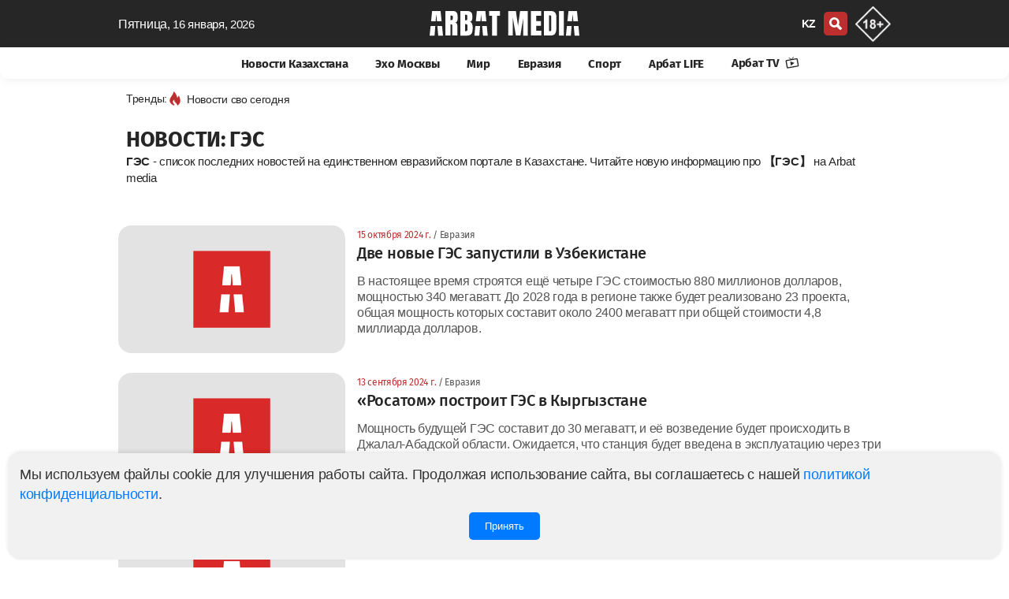

--- FILE ---
content_type: text/html; charset=UTF-8
request_url: https://arbatmedia.kz/tag/ges
body_size: 10967
content:
<!doctype html>
        <html lang="ru">
                <head>
            <meta charset="utf-8">
            <meta http-equiv="X-UA-Compatible" content="IE=edge">
            <meta name="theme-color" content="#262626">
            <meta name="viewport" content="width=device-width, initial-scale=1">
            <meta name="application-name" content="Arbat media">
            <meta name="mobile-web-app-capable" content="yes">
            <meta name="zen-verification" content="nCR0qWwwKyvuIypn2vrgE343v36kJSvXcVJDTPKkfbiMpgBHPhuxY2xYcCEntVSR" />
            <meta name="google-adsense-account" content="ca-pub-2600339410678608">
            <!-- CSRF Token -->
            <meta name="csrf-token" content="IqU9sx4I6XAvQjhukQcJOE7lMkdurp9muM8hj1OK">
            <title>            ГЭС – последние новости сегодня - Arbat media
    </title>
            <link rel="preload" href="/css/app.css?id=ac4953815db025869dfe"  as="style">
            <link href="/css/app.css?id=ac4953815db025869dfe" rel="stylesheet" type="text/css">
            <link rel="preload" href="/css/main.css?id=e0d1b38bda7a17835724"  as="style">
            <link href="/css/main.css?id=e0d1b38bda7a17835724" rel="stylesheet" type="text/css">
            <link href="/css/footer.css?id=798fdfe111918bd7055a" rel="stylesheet" type="text/css">
	        <link rel="yandex-tableau-widget" href="/yl.json">
            
            <link rel="preload" href="/fonts/fs/font.css?v=0.1" as="style" onload="this.rel='stylesheet'">
            <noscript>
                <link rel="stylesheet" href="/fonts/fs/font.css?=0.1">
            </noscript>

                                                        <link rel="canonical" href="https://arbatmedia.kz/tag/ges">
                                                    <meta name="msapplication-TileColor" content="#b91d47">
                            <meta name="robots" content="noindex, follow">
                                                                <meta name="description" content="                        ГЭС. Читайте последние новости на сайте Arbat media. В настоящее время строятся ещё четыре ГЭС стоимостью 880 миллионов долларов, мощностью 340 мегаватт. До 2028 года в регионе также будет реализовано 23 проекта, общая мощность которых составит около 2400 мегаватт при общей стоимости 4,8 миллиарда долларов.
            ">
                <meta property="twitter:description" content="                        ГЭС. Читайте последние новости на сайте Arbat media. В настоящее время строятся ещё четыре ГЭС стоимостью 880 миллионов долларов, мощностью 340 мегаватт. До 2028 года в регионе также будет реализовано 23 проекта, общая мощность которых составит около 2400 мегаватт при общей стоимости 4,8 миллиарда долларов.
            ">
                <meta name="twitter:title" content="            ГЭС – последние новости сегодня - Arbat media
    ">
                                                                                                                    <meta property="article:section" content="ГЭС">
                                <meta property="twitter:site" content="@arbat_media">
                <meta property="og:description" content="                        ГЭС. Читайте последние новости на сайте Arbat media. В настоящее время строятся ещё четыре ГЭС стоимостью 880 миллионов долларов, мощностью 340 мегаватт. До 2028 года в регионе также будет реализовано 23 проекта, общая мощность которых составит около 2400 мегаватт при общей стоимости 4,8 миллиарда долларов.
            ">
                        <meta property="og:title" content="            ГЭС – последние новости сегодня - Arbat media
    ">
            <meta property="og:type" content="article">
                            <link rel="preload" href="https://arbatmedia.kz/img/arbat-m.jpg" as="image">
                <meta property="og:image:secure_url" content="https://arbatmedia.kz/img/arbat-m.jpg">
                <meta property="og:image"  content="https://arbatmedia.kz/img/arbat-m.jpg">
                <meta name="twitter:image"  content="https://arbatmedia.kz/img/arbat-m.jpg">
                <meta property="vk:image"  content="https://arbatmedia.kz/img/arbat-m.jpg">
                <meta property="og:image:url"  content="https://arbatmedia.kz/img/arbat-m.jpg">
                        <meta property="og:logo" content="https://arbatmedia.kz/img/logo-arbat-media.png" />
                        <meta property="og:image:alt" content="            ГЭС – последние новости сегодня - Arbat media
    ">
            <meta name="twitter:card" content="summary_large_image">
                        
            <meta property="og:image:width" content="1280">
                                    
            <meta property="og:image:height" content="1280">
                        <meta property="og:type" content="article">
            <meta property="og:locale" content="ru">
            <meta property="og:url" content="https://arbatmedia.kz/tag/ges">
            <meta property="og:site_name" content="Arbat media">
            <meta name="telegram:channel" content="@arbatmediakz">
                                    <link rel="apple-touch-icon" sizes="57x57" href="https://arbatmedia.kz/img/fv/apple-touch-icon-57x57.png">
            <link rel="apple-touch-icon" sizes="72x72" href="https://arbatmedia.kz/img/fv/apple-touch-icon-72x72.png">
            <link rel="apple-touch-icon" sizes="76x76" href="https://arbatmedia.kz/img/fv/apple-touch-icon-76x76.png">
            <link rel="apple-touch-icon" sizes="114x114" href="https://arbatmedia.kz/img/fv/apple-touch-icon-114x114.png">
            <link rel="apple-touch-icon" sizes="120x120" href="https://arbatmedia.kz/img/fv/apple-touch-icon-120x120.png">
            <link rel="apple-touch-icon" sizes="144x144" href="https://arbatmedia.kz/img/fv/apple-touch-icon-144x144.png">
            <link rel="apple-touch-icon" sizes="152x152" href="https://arbatmedia.kz/img/fv/apple-touch-icon-152x152.png">
            <link rel="apple-touch-icon" sizes="180x180" href="https://arbatmedia.kz/img/fv/apple-touch-icon.png">
            <link rel="icon" type="image/png" sizes="32x32" href="https://arbatmedia.kz/img/fv/favicon-32x32.png">
            <link rel="icon" type="image/png" sizes="16x16" href="https://arbatmedia.kz/img/fv/favicon-16x16.png">
            <link rel="icon" type="image/png" sizes="96x96" href="https://arbatmedia.kz/img/fv/favicon-96x96.png">
            <link rel="icon" type="image/png" sizes="96x96" href="https://arbatmedia.kz/img/fv/favicon-192x192.png">
            <link rel="mask-icon" href="/img/fv/safari-pinned-tab.svg" color="#5bbad5">
            <link rel="dns-prefetch preconnect" href="https://telegram.org">
            <link rel="dns-prefetch preconnect" href="//t.me">
            <link href="//www.youtube.com" rel="dns-prefetch preconnect"/>
                                       <script type="application/ld+json">
            {
              "@context": "http://schema.org",
              "@type": "Organization",
              "name": "Arbat media",
              "url": "https://arbatmedia.kz/",
              "logo": "https://arbatmedia.kz/img/logo-512x512.png",
	      "image": "https://arbatmedia.kz/img/logo-512x512.png",
              "description": "Евразийский информационно-аналитический портал arbatmedia.kz",
              "address": {
                "@type": "PostalAddress",
                "streetAddress": "Seifullin Street, 498",
                "addressRegion": "Almaty",
                "addressLocality": "Almaty",
                "postalCode": "050012",
                "addressCountry": "KZ"
              },
              "telephone": "+7-706-400-0450",
              "email": "info@arbat.media",
              "sameAs": [
                "https://www.instagram.com/arbat.media/",
                "https://tiktok.com/@arbat.media/",
                "https://t.me/arbatmediakz",
                "https://www.facebook.com/arbatmedia01"
              ]
            }
        </script>
                <script type="application/ld+json">
            {
              "@context": "http://schema.org",
              "@type": "WebSite",
              "url": "https://arbatmedia.kz/",
              "potentialAction": {
                "@type": "SearchAction",
                "target": "https://arbatmedia.kz/search?search={search_term_string}",
                "query-input": "required name=search_term_string"
              }
            }
        </script>
        </head>
        <body>
        <div class="wrapper">
            <div class="ge" id="app">
                <head-m local="ru" :translations="{&quot;lang&quot;:&quot;&quot;,&quot;latest_news&quot;:&quot;\u0421\u0432\u0435\u0436\u0438\u0435 \u043d\u043e\u0432\u043e\u0441\u0442\u0438 \u043f\u043e \u0442\u0435\u043c\u0435:&quot;,&quot;share&quot;:&quot;\u041f\u043e\u0434\u0435\u043b\u0438\u0442\u044c\u0441\u044f&quot;,&quot;read&quot;:&quot;\u0427\u0438\u0442\u0430\u0442\u044c Arbat media \u0432&quot;,&quot;soc&quot;:&quot;\u041f\u043e\u0434\u043f\u0438\u0441\u044b\u0432\u0430\u0439\u0442\u0435\u0441\u044c \u043d\u0430 \u043d\u0430\u0441 \u0432 \u0441\u043e\u0446\u0438\u0430\u043b\u044c\u043d\u044b\u0445 \u0441\u0435\u0442\u044f\u0445&quot;,&quot;partner_news&quot;:&quot;\u041d\u043e\u0432\u043e\u0441\u0442\u0438 \u043f\u0430\u0440\u0442\u043d\u0435\u0440\u043e\u0432&quot;,&quot;other_related_articles&quot;:&quot;\u0414\u0440\u0443\u0433\u0438\u0435 \u0441\u0442\u0430\u0442\u044c\u0438 \u043f\u043e \u0442\u0435\u043c\u0435&quot;,&quot;yesterday&quot;:&quot;\u0412\u0447\u0435\u0440\u0430&quot;,&quot;today&quot;:&quot;\u0421\u0435\u0433\u043e\u0434\u043d\u044f&quot;,&quot;evraziya&quot;:&quot;\u0415\u0432\u0440\u0430\u0437\u0438\u044f&quot;,&quot;arbat-life&quot;:&quot;\u0410\u0440\u0431\u0430\u0442 LIFE&quot;,&quot;article&quot;:&quot;\u0421\u0442\u0430\u0442\u044c\u0438&quot;,&quot;mir&quot;:&quot;\u041c\u0438\u0440&quot;,&quot;vaznoe-v-kazaxstane&quot;:&quot;\u041d\u043e\u0432\u043e\u0441\u0442\u0438 \u041a\u0430\u0437\u0430\u0445\u0441\u0442\u0430\u043d\u0430&quot;,&quot;news-kz&quot;:&quot;\u041d\u043e\u0432\u043e\u0441\u0442\u0438 \u041a\u0430\u0437\u0430\u0445\u0441\u0442\u0430\u043d\u0430&quot;,&quot;exo-moskvy&quot;:&quot;\u042d\u0445\u043e \u041c\u043e\u0441\u043a\u0432\u044b&quot;,&quot;mneniya&quot;:&quot;\u041c\u043d\u0435\u043d\u0438\u044f&quot;,&quot;sport&quot;:&quot;\u0421\u043f\u043e\u0440\u0442&quot;,&quot;Follow_us_on_social_media&quot;:&quot;\u041f\u043e\u0434\u043f\u0438\u0441\u044b\u0432\u0430\u0439\u0442\u0435\u0441\u044c \u043d\u0430 \u043d\u0430\u0441 \u0432 \u0441\u043e\u0446\u0438\u0430\u043b\u044c\u043d\u044b\u0445 \u0441\u0435\u0442\u044f\u0445&quot;,&quot;search&quot;:&quot;\u043f\u043e\u0438\u0441\u043a&quot;,&quot;popular&quot;:&quot;\u041f\u043e\u043f\u0443\u043b\u044f\u0440\u043d\u043e\u0435&quot;,&quot;news_partner&quot;:&quot;\u0421\u0435\u0440\u0456\u043a\u0442\u0435\u0441 \u0436\u0430\u04a3\u0430\u043b\u044b\u049b\u0442\u0430\u0440\u044b&quot;,&quot;topic_news&quot;:&quot;\u041d\u043e\u0432\u043e\u0441\u0442\u0438 \u043f\u043e \u0442\u0435\u043c\u0435&quot;,&quot;news_feed&quot;:&quot;\u041b\u0435\u043d\u0442\u0430 \u043d\u043e\u0432\u043e\u0441\u0442\u0435\u0439&quot;,&quot;more&quot;:&quot;\u0411\u043e\u043b\u044c\u0448\u0435&quot;,&quot;latest&quot;:&quot;\u041f\u041e\u0421\u041b\u0415\u0414\u041d\u0418\u0415 \u041d\u041e\u0412\u041e\u0421\u0422\u0418&quot;,&quot;popularDay&quot;:&quot;\u041f\u043e\u043f\u0443\u043b\u044f\u0440\u043d\u044b\u0435 \u043d\u043e\u0432\u043e\u0441\u0442\u0438 \u0437\u0430 \u0441\u0443\u0442\u043a\u0438&quot;,&quot;popularDayDesc&quot;:&quot;\u0421\u0430\u043c\u044b\u0435 \u0433\u043e\u0440\u044f\u0447\u0438\u0435 \u0438 \u043f\u043e\u043f\u0443\u043b\u044f\u0440\u043d\u044b\u0435 \u043d\u043e\u0432\u043e\u0441\u0442\u0438 \u0437\u0430 \u0434\u0435\u043d\u044c \u2014 \u0430\u043a\u0442\u0443\u0430\u043b\u044c\u043d\u044b\u0435 \u0441\u043e\u0431\u044b\u0442\u0438\u044f \u0438 \u0442\u0440\u0435\u043d\u0434\u044b \u0434\u043d\u044f. \u23e9 \u0411\u0443\u0434\u044c\u0442\u0435 \u0432 \u043a\u0443\u0440\u0441\u0435 \u0441\u0430\u043c\u044b\u0445 \u043e\u0431\u0441\u0443\u0436\u0434\u0430\u0435\u043c\u044b\u0445 \u043d\u043e\u0432\u043e\u0441\u0442\u0435\u0439 \u041a\u0430\u0437\u0430\u0445\u0441\u0442\u0430\u043d\u0430 \u0438 \u043c\u0438\u0440\u0430! \u26a1 \u0423\u0437\u043d\u0430\u0439\u0442\u0435 \u043f\u0435\u0440\u0432\u044b\u043c\u0438, \u0447\u0442\u043e \u043f\u0440\u043e\u0438\u0441\u0445\u043e\u0434\u0438\u043b\u043e \u0441\u0435\u0433\u043e\u0434\u043d\u044f \u043d\u0430 \u043d\u043e\u0432\u043e\u0441\u0442\u043d\u043e\u043c \u043f\u043e\u0440\u0442\u0430\u043b\u0435 arbatmedia.kz&quot;,&quot;popularWeek&quot;:&quot;\u041f\u043e\u043f\u0443\u043b\u044f\u0440\u043d\u044b\u0435 \u043d\u043e\u0432\u043e\u0441\u0442\u0438 \u0437\u0430 \u043d\u0435\u0434\u0435\u043b\u044e&quot;,&quot;popularWeekDesc&quot;:&quot;\u0421\u0430\u043c\u044b\u0435 \u0433\u043e\u0440\u044f\u0447\u0438\u0435 \u0438 \u043f\u043e\u043f\u0443\u043b\u044f\u0440\u043d\u044b\u0435 \u043d\u043e\u0432\u043e\u0441\u0442\u0438 \u0437\u0430 \u043d\u0435\u0434\u0435\u043b\u044e \u2014 \u0430\u043a\u0442\u0443\u0430\u043b\u044c\u043d\u044b\u0435 \u0441\u043e\u0431\u044b\u0442\u0438\u044f \u0438 \u0442\u0440\u0435\u043d\u0434\u044b \u043d\u0435\u0434\u0435\u043b\u0438. \u23e9 \u0411\u0443\u0434\u044c\u0442\u0435 \u0432 \u043a\u0443\u0440\u0441\u0435 \u0441\u0430\u043c\u044b\u0445 \u043e\u0431\u0441\u0443\u0436\u0434\u0430\u0435\u043c\u044b\u0445 \u043d\u043e\u0432\u043e\u0441\u0442\u0435\u0439 \u041a\u0430\u0437\u0430\u0445\u0441\u0442\u0430\u043d\u0430 \u0438 \u043c\u0438\u0440\u0430!&quot;,&quot;popularMonth&quot;:&quot;\u041f\u043e\u043f\u0443\u043b\u044f\u0440\u043d\u044b\u0435 \u043d\u043e\u0432\u043e\u0441\u0442\u0438 \u0437\u0430 \u043c\u0435\u0441\u044f\u0446&quot;,&quot;popularMonthDesc&quot;:&quot;\u0421\u0430\u043c\u044b\u0435 \u0433\u043e\u0440\u044f\u0447\u0438\u0435 \u0438 \u043f\u043e\u043f\u0443\u043b\u044f\u0440\u043d\u044b\u0435 \u043d\u043e\u0432\u043e\u0441\u0442\u0438 \u0437\u0430 \u043c\u0435\u0441\u044f\u0446 \u2014 \u0430\u043a\u0442\u0443\u0430\u043b\u044c\u043d\u044b\u0435 \u0441\u043e\u0431\u044b\u0442\u0438\u044f \u0438 \u0442\u0440\u0435\u043d\u0434\u044b \u043c\u0435\u0441\u044f\u0446\u0430. \u23e9 \u0411\u0443\u0434\u044c\u0442\u0435 \u0432 \u043a\u0443\u0440\u0441\u0435 \u0441\u0430\u043c\u044b\u0445 \u043e\u0431\u0441\u0443\u0436\u0434\u0430\u0435\u043c\u044b\u0445 \u043d\u043e\u0432\u043e\u0441\u0442\u0435\u0439 \u041a\u0430\u0437\u0430\u0445\u0441\u0442\u0430\u043d\u0430 \u0438 \u043c\u0438\u0440\u0430!&quot;,&quot;popularYear&quot;:&quot;\u041f\u043e\u043f\u0443\u043b\u044f\u0440\u043d\u044b\u0435 \u043d\u043e\u0432\u043e\u0441\u0442\u0438 \u0437\u0430 \u0433\u043e\u0434&quot;,&quot;popularYearDesc&quot;:&quot;\u0421\u0430\u043c\u044b\u0435 \u0433\u043e\u0440\u044f\u0447\u0438\u0435 \u0438 \u043f\u043e\u043f\u0443\u043b\u044f\u0440\u043d\u044b\u0435 \u043d\u043e\u0432\u043e\u0441\u0442\u0438 \u0437\u0430 \u0433\u043e\u0434 \u2014 \u0430\u043a\u0442\u0443\u0430\u043b\u044c\u043d\u044b\u0435 \u0441\u043e\u0431\u044b\u0442\u0438\u044f \u0438 \u0442\u0440\u0435\u043d\u0434\u044b \u0433\u043e\u0434\u0430. \u23e9 \u0411\u0443\u0434\u044c\u0442\u0435 \u0432 \u043a\u0443\u0440\u0441\u0435 \u0441\u0430\u043c\u044b\u0445 \u043e\u0431\u0441\u0443\u0436\u0434\u0430\u0435\u043c\u044b\u0445 \u043d\u043e\u0432\u043e\u0441\u0442\u0435\u0439 \u041a\u0430\u0437\u0430\u0445\u0441\u0442\u0430\u043d\u0430 \u0438 \u043c\u0438\u0440\u0430!&quot;,&quot;days&quot;:&quot;\u0414\u0435\u043d\u044c&quot;,&quot;week&quot;:&quot;\u041d\u0435\u0434\u0435\u043b\u044f&quot;,&quot;month&quot;:&quot;\u041c\u0435\u0441\u044f\u0446&quot;,&quot;year&quot;:&quot;\u0413\u043e\u0434&quot;,&quot;allview&quot;:&quot;\u0421\u043c\u043e\u0442\u0440\u0435\u0442\u044c \u0432\u0441\u0435&quot;,&quot;main_office&quot;:&quot;\u0413\u043b\u0430\u0432\u043d\u044b\u0439 \u043e\u0444\u0438\u0441&quot;,&quot;editor&quot;:&quot;\u0420\u0435\u0434\u0430\u043a\u0446\u0438\u044f&quot;,&quot;Subscribe&quot;:&quot;\u041f\u043e\u0434\u043f\u0438\u0441\u0430\u0442\u044c\u0441\u044f&quot;,&quot;advertisers&quot;:&quot;\u0420\u0435\u043a\u043b\u0430\u043c\u043e\u0434\u0430\u0442\u0435\u043b\u044f\u043c&quot;,&quot;adv&quot;:&quot;\u041f\u043e \u0432\u043e\u043f\u0440\u043e\u0441\u0430\u043c \u0440\u0430\u0437\u043c\u0435\u0449\u0435\u043d\u0438\u044f \u0440\u0435\u043a\u043b\u0430\u043c\u044b&quot;,&quot;subscribers&quot;:&quot;\u041f\u043e\u0434\u043f\u0438\u0441\u044b\u0432\u0430\u0439\u0442\u0435\u0441\u044c \u043d\u0430 \u043d\u0430\u0448\u0443 \u0435\u0436\u0435\u0434\u043d\u0435\u0432\u043d\u0443\u044e \u0440\u0430\u0441\u0441\u044b\u043b\u043a\u0443&quot;,&quot;rights&quot;:&quot;\u0412\u0441\u0435 \u043f\u0440\u0430\u0432\u0430 \u0437\u0430\u0449\u0438\u0449\u0435\u043d\u044b&quot;,&quot;rules&quot;:&quot;\u041f\u0440\u0430\u0432\u0438\u043b\u0430 \u0438\u0441\u043f\u043e\u043b\u044c\u0437\u043e\u0432\u0430\u043d\u0438\u044f \u043c\u0430\u0442\u0435\u0440\u0438\u0430\u043b\u043e\u0432&quot;,&quot;politics&quot;:&quot;\u041f\u043e\u043b\u0438\u0442\u0438\u043a\u0430 \u043a\u043e\u043d\u0444\u0438\u0434\u0435\u043d\u0446\u0438\u0430\u043b\u044c\u043d\u043e\u0441\u0442\u0438&quot;,&quot;about_project&quot;:&quot;\u041e \u043f\u0440\u043e\u0435\u043a\u0442\u0435 Arbat Media&quot;,&quot;address&quot;:&quot;050059, \u041a\u0430\u0437\u0430\u0445\u0441\u0442\u0430\u043d, \u0433. \u0410\u043b\u043c\u0430\u0442\u044b, \u043f\u0440. \u041d. \u041d\u0430\u0437\u0430\u0440\u0431\u0430\u0435\u0432\u0430 240\u00a0\u0413,\u00a09-\u0439\u00a0\u044d\u0442\u0430\u0436.&quot;,&quot;desk1&quot;:&quot;Arbat media - \u0433\u043b\u0430\u0432\u043d\u044b\u0435 \u043d\u043e\u0432\u043e\u0441\u0442\u0438 \u041a\u0430\u0437\u0430\u0445\u0441\u0442\u0430\u043d\u0430, \u0420\u043e\u0441\u0441\u0438\u0438 \u0438 \u043c\u0438\u0440\u0430: \u043f\u043e\u043b\u0438\u0442\u0438\u043a\u0430, \u0431\u0438\u0437\u043d\u0435\u0441, \u044d\u043a\u043e\u043d\u043e\u043c\u0438\u043a\u0430, \u043f\u0440\u043e\u0438\u0441\u0448\u0435\u0441\u0442\u0432\u0438\u044f, \u0441\u043f\u043e\u0440\u0442. \u041e\u0441\u0442\u0430\u0432\u0430\u0439\u0442\u0435\u0441\u044c \u0432 \u043a\u0443\u0440\u0441\u0435 \u0441\u043e\u0431\u044b\u0442\u0438\u0439, \u0447\u0438\u0442\u0430\u044f \u043f\u043e\u0441\u043b\u0435\u0434\u043d\u0438\u0435 \u043d\u043e\u0432\u043e\u0441\u0442\u0438 \u043d\u0430 \u0410\u0440\u0431\u0430\u0442 \u043c\u0435\u0434\u0438\u0430.&quot;,&quot;key1&quot;:&quot;Arbat media, \u0410\u0440\u0431\u0430\u0442 \u043c\u0435\u0434\u0438\u0430, Arbatmedia, \u041d\u043e\u0432\u043e\u0441\u0442\u0438, \u041d\u043e\u0432\u043e\u0441\u0442\u0438 \u0420\u043e\u0441\u0441\u0438\u0438, \u041d\u043e\u0432\u043e\u0441\u0442\u0438 \u041a\u0430\u0437\u0430\u0445\u0441\u0442\u0430\u043d\u0430, \u041d\u043e\u0432\u043e\u0441\u0442\u0438 \u043f\u043e\u043b\u0438\u0442\u0438\u043a\u0438, \u043d\u043e\u0432\u043e\u0441\u0442\u0438 \u043c\u0438\u0440\u0430&quot;,&quot;title1&quot;:&quot;\u0415\u0432\u0440\u0430\u0437\u0438\u0439\u0441\u043a\u0438\u0439 \u0438\u043d\u0444\u043e\u0440\u043c\u0430\u0446\u0438\u043e\u043d\u043d\u043e-\u0430\u043d\u0430\u043b\u0438\u0442\u0438\u0447\u0435\u0441\u043a\u0438\u0439 \u043f\u043e\u0440\u0442\u0430\u043b arbatmedia.kz&quot;,&quot;title2&quot;:&quot;Arbat media: C\u0432\u0435\u0436\u0438\u0435 \u043d\u043e\u0432\u043e\u0441\u0442\u0438 \u041a\u0430\u0437\u0430\u0445\u0441\u0442\u0430\u043d\u0430 \u0438 \u043c\u0438\u0440\u0430&quot;,&quot;title3&quot;:&quot;\u043d\u0430 Arbat media&quot;,&quot;page&quot;:&quot;\u0421\u0442\u0440.&quot;,&quot;title4&quot;:&quot;\u041f\u043e\u0441\u043b\u0435\u0434\u043d\u0438\u0435 \u043d\u043e\u0432\u043e\u0441\u0442\u0438 \u0420\u043e\u0441\u0441\u0438\u0438 \u043d\u0430 \u0410\u0440\u0431\u0430\u0442 \u043c\u0435\u0434\u0438\u0430&quot;,&quot;title5&quot;:&quot;\u0411\u0443\u0434\u044c\u0442\u0435 \u0432 \u043a\u0443\u0440\u0441\u0435 \u0433\u043b\u0430\u0432\u043d\u044b\u0445 \u043d\u043e\u0432\u043e\u0441\u0442\u0435\u0439 \u0434\u043d\u044f, \u0430\u043a\u0442\u0443\u0430\u043b\u044c\u043d\u044b\u0445 \u0442\u0435\u043c \u0438 \u0430\u043d\u0430\u043b\u0438\u0442\u0438\u043a\u0438 \u0441 \u0410\u0440\u0431\u0430\u0442 \u043c\u0435\u0434\u0438\u0430.&quot;,&quot;title6&quot;:&quot;\u041d\u043e\u0432\u043e\u0441\u0442\u0438 \u0420\u043e\u0441\u0441\u0438\u0438&quot;,&quot;title7&quot;:&quot;\u041d\u043e\u0432\u043e\u0441\u0442\u0438 \u043c\u0438\u0440\u0430&quot;,&quot;title8&quot;:&quot;\u041d\u043e\u0432\u043e\u0441\u0442\u0438 \u0415\u0432\u0440\u0430\u0437\u0438\u0438&quot;,&quot;title9&quot;:&quot;\u041d\u043e\u0432\u043e\u0441\u0442\u0438 \u0441\u043f\u043e\u0440\u0442\u0430&quot;,&quot;title10&quot;:&quot;\u043f\u043e\u0441\u043b\u0435\u0434\u043d\u0438\u0435 \u043d\u043e\u0432\u043e\u0441\u0442\u0438 \u043d\u0430 \u0441\u0430\u0439\u0442\u0435 Arbat media&quot;,&quot;title15&quot;:&quot;\u041c\u043d\u0435\u043d\u0438\u044f&quot;,&quot;title16&quot;:&quot;\u041d\u043e\u0432\u043e\u0441\u0442\u0438&quot;,&quot;title17&quot;:&quot;\u0421\u0442\u0430\u0442\u044c\u0438&quot;,&quot;title11&quot;:&quot;\u041f\u043e\u0441\u043b\u0435\u0434\u043d\u0438\u0435 \u043d\u043e\u0432\u043e\u0441\u0442\u0438 \u0438 \u0441\u043e\u0431\u044b\u0442\u0438\u044f, \u043d\u0430 \u0435\u0434\u0438\u043d\u0441\u0442\u0432\u0435\u043d\u043d\u043e\u043c \u0435\u0432\u0440\u0430\u0437\u0438\u0439\u0441\u043a\u043e\u043c \u043f\u043e\u0440\u0442\u0430\u043b\u0435 \u0432 \u041a\u0430\u0437\u0430\u0445\u0441\u0442\u0430\u043d\u0435 - Arbat media&quot;,&quot;news&quot;:&quot;\u041d\u043e\u0432\u043e\u0441\u0442\u0438&quot;,&quot;title12&quot;:&quot;\u0441\u043f\u0438\u0441\u043e\u043a \u043f\u043e\u0441\u043b\u0435\u0434\u043d\u0438\u0445 \u043d\u043e\u0432\u043e\u0441\u0442\u0435\u0439 \u043d\u0430 \u0435\u0434\u0438\u043d\u0441\u0442\u0432\u0435\u043d\u043d\u043e\u043c \u0435\u0432\u0440\u0430\u0437\u0438\u0439\u0441\u043a\u043e\u043c \u043f\u043e\u0440\u0442\u0430\u043b\u0435 \u0432 \u041a\u0430\u0437\u0430\u0445\u0441\u0442\u0430\u043d\u0435. \u0427\u0438\u0442\u0430\u0439\u0442\u0435 \u043d\u043e\u0432\u0443\u044e \u0438\u043d\u0444\u043e\u0440\u043c\u0430\u0446\u0438\u044e \u043f\u0440\u043e&quot;,&quot;tag&quot;:&quot;\u0421\u0412\u042f\u0417\u0410\u041d\u041d\u042b\u0415 \u0422\u0415\u0413\u0418&quot;,&quot;no_post&quot;:&quot;\u041d\u0435\u0442 \u043c\u0430\u0442\u0435\u0440\u0438\u0430\u043b\u043e\u0432 \u043d\u0430 \u0440\u0443\u0441\u0441\u043a\u043e\u043c \u044f\u0437\u044b\u043a\u0435 \u0434\u043b\u044f \u043c\u0435\u0442\u043a\u0438:&quot;,&quot;tags&quot;:&quot;\u0422\u0435\u0433\u0438 \u043d\u0430 Arbat media&quot;,&quot;mysoc&quot;:&quot;\u041c\u044b \u0432 \u0441\u043e\u0446\u0438\u0430\u043b\u044c\u043d\u044b\u0445 \u0441\u0435\u0442\u044f\u0445&quot;,&quot;cattag&quot;:&quot;\u043f\u043e\u0441\u043b\u0435\u0434\u043d\u0438\u0435 \u043d\u043e\u0432\u043e\u0441\u0442\u0438 \u0441\u0435\u0433\u043e\u0434\u043d\u044f&quot;,&quot;aiz&quot;:&quot;\u0427\u0438\u0442\u0430\u0439\u0442\u0435 \u043f\u043e\u0441\u043b\u0435\u0434\u043d\u0438\u0435 \u043d\u043e\u0432\u043e\u0441\u0442\u0438 \u043d\u0430 \u0441\u0430\u0439\u0442\u0435 Arbat media.&quot;,&quot;news_arbatmedia&quot;:&quot;\u043d\u043e\u0432\u043e\u0441\u0442\u0438 \u043d\u0430 Arbat media&quot;}" :cat="[{&quot;id&quot;:3,&quot;category&quot;:&quot;\u041d\u043e\u0432\u043e\u0441\u0442\u0438 \u041a\u0430\u0437\u0430\u0445\u0441\u0442\u0430\u043d\u0430&quot;,&quot;slug&quot;:&quot;news-kz&quot;,&quot;created_at&quot;:null,&quot;updated_at&quot;:&quot;2022-03-31T13:12:49.000000Z&quot;,&quot;incat_id&quot;:null,&quot;sort&quot;:1,&quot;slider_id&quot;:null,&quot;status&quot;:1,&quot;site&quot;:0,&quot;incat&quot;:[]},{&quot;id&quot;:12,&quot;category&quot;:&quot;\u042d\u0445\u043e \u041c\u043e\u0441\u043a\u0432\u044b&quot;,&quot;slug&quot;:&quot;exo-moskvy&quot;,&quot;created_at&quot;:&quot;2022-03-25T14:42:11.000000Z&quot;,&quot;updated_at&quot;:&quot;2022-03-25T14:42:11.000000Z&quot;,&quot;incat_id&quot;:null,&quot;sort&quot;:2,&quot;slider_id&quot;:null,&quot;status&quot;:1,&quot;site&quot;:0,&quot;incat&quot;:[]},{&quot;id&quot;:13,&quot;category&quot;:&quot;\u041c\u0438\u0440&quot;,&quot;slug&quot;:&quot;mir&quot;,&quot;created_at&quot;:&quot;2023-04-13T20:08:38.000000Z&quot;,&quot;updated_at&quot;:&quot;2023-04-13T20:08:38.000000Z&quot;,&quot;incat_id&quot;:null,&quot;sort&quot;:3,&quot;slider_id&quot;:null,&quot;status&quot;:1,&quot;site&quot;:0,&quot;incat&quot;:[]},{&quot;id&quot;:4,&quot;category&quot;:&quot;\u0415\u0432\u0440\u0430\u0437\u0438\u044f&quot;,&quot;slug&quot;:&quot;evraziya&quot;,&quot;created_at&quot;:&quot;2022-01-29T10:43:38.000000Z&quot;,&quot;updated_at&quot;:&quot;2022-01-29T10:43:38.000000Z&quot;,&quot;incat_id&quot;:null,&quot;sort&quot;:4,&quot;slider_id&quot;:null,&quot;status&quot;:1,&quot;site&quot;:0,&quot;incat&quot;:[]},{&quot;id&quot;:14,&quot;category&quot;:&quot;Sport&quot;,&quot;slug&quot;:&quot;sport&quot;,&quot;created_at&quot;:&quot;2023-06-07T17:52:41.000000Z&quot;,&quot;updated_at&quot;:&quot;2023-06-07T17:52:41.000000Z&quot;,&quot;incat_id&quot;:null,&quot;sort&quot;:5,&quot;slider_id&quot;:null,&quot;status&quot;:1,&quot;site&quot;:0,&quot;incat&quot;:[]},{&quot;id&quot;:16,&quot;category&quot;:&quot;\u0410\u0440\u0431\u0430\u0442 LIFE&quot;,&quot;slug&quot;:&quot;arbat-life&quot;,&quot;created_at&quot;:&quot;2024-10-22T13:34:15.000000Z&quot;,&quot;updated_at&quot;:&quot;2024-10-22T13:34:15.000000Z&quot;,&quot;incat_id&quot;:null,&quot;sort&quot;:16,&quot;slider_id&quot;:null,&quot;status&quot;:1,&quot;site&quot;:0,&quot;incat&quot;:[]}]" time="пятница" dat="16 января, 2026"></head-m>
            </div>
                                    <div class="arbat-top-banner" id="arbat-top-banner">
                <script src="https://arbatmedia.kz/js/add.js?v=0.6"></script>
            </div>
                        <main class="main">
                    <div class="main__container ms">
        <div class="main__content content">
            <div class="cat-page">
                <h1 style="text-transform: uppercase;" class="name_cat prime__news_main_title">Новости:  ГЭС</h1>
                <div class="">
                                            <strong>ГЭС</strong> -  список последних новостей на единственном евразийском портале в Казахстане. Читайте новую информацию про <strong>【ГЭС】</strong> на Arbat media
                                    </div>
            </div>
            <div class="content__top">
                <div class="ftc" id="lazy">
                    <div class="category__one_of__container cat">
                        <div class="cat_grid_desc">

                                                                                                        <article class="m-box-0 __bkg ">
                                            <a href="https://arbatmedia.kz/evraziya/v-uzbekistane-zapustili-dve-novye-ges-v-ramkax-masstabnyx-investicionnyx-proektov-2951">
                                                <div class="cat__for cat_author_list">
                                                    <div class="cat_img-b">
                                                        <picture>
                                                                                                                    <img class="type:primaryImage largeImage" src="/img/def.png" data-src="/img/def.png" alt="arbat media"  decoding="async"/>
                                                                                                                 </picture>
                                                    </div>

                                                    <div class="m_view">
                                                        <div class="latest__category _mr_cat_label_col m-view-item">
                                                                                                                            <span> 15 октября 2024 г.</span>
                                                                /  Евразия
                                                                                                                    </div>
                                                        <div class="latest__news_title m-view-item">
                                                            <h3> Две новые ГЭС запустили в Узбекистане </h3>
                                                                                                                            <p>В настоящее время строятся ещё четыре ГЭС стоимостью 880 миллионов долларов, мощностью 340 мегаватт. До 2028 года в регионе также будет реализовано 23 проекта, общая мощность которых составит около 2400 мегаватт при общей стоимости 4,8 миллиарда долларов.</p>
                                                                                                                    </div>
                                                    </div>

                                                </div>
                                            </a>
                                        </article>
                                                                            <article class="m-box-1 __bkg ">
                                            <a href="https://arbatmedia.kz/evraziya/rosatom-postroit-ges-v-kyrgyzstane-46187">
                                                <div class="cat__for cat_author_list">
                                                    <div class="cat_img-b">
                                                        <picture>
                                                                                                                    <img class="type:primaryImage largeImage" src="/img/def.png" data-src="/img/def.png" alt="arbat media"  decoding="async"/>
                                                                                                                 </picture>
                                                    </div>

                                                    <div class="m_view">
                                                        <div class="latest__category _mr_cat_label_col m-view-item">
                                                                                                                            <span> 13 сентября 2024 г.</span>
                                                                /  Евразия
                                                                                                                    </div>
                                                        <div class="latest__news_title m-view-item">
                                                            <h3> «Росатом» построит ГЭС в Кыргызстане </h3>
                                                                                                                            <p>Мощность будущей ГЭС составит до 30 мегаватт, и её возведение будет происходить в Джалал-Абадской области. Ожидается, что станция будет введена в эксплуатацию через три года.</p>
                                                                                                                    </div>
                                                    </div>

                                                </div>
                                            </a>
                                        </article>
                                                                            <article class="m-box-2 __bkg ">
                                            <a href="https://arbatmedia.kz/news-kz/kitaiskaya-kompaniya-mozet-postroit-ges-v-vko-5233">
                                                <div class="cat__for cat_author_list">
                                                    <div class="cat_img-b">
                                                        <picture>
                                                                                                                    <img class="type:primaryImage largeImage" src="/img/def.png" data-src="/img/def.png" alt="arbat media"  decoding="async"/>
                                                                                                                 </picture>
                                                    </div>

                                                    <div class="m_view">
                                                        <div class="latest__category _mr_cat_label_col m-view-item">
                                                                                                                            <span> 27 июня 2024 г.</span>
                                                                /  Новости Казахстана
                                                                                                                    </div>
                                                        <div class="latest__news_title m-view-item">
                                                            <h3> Китайская компания может построить ГЭС в ВКО </h3>
                                                                                                                            <p>Китайская энергетическая компания заинтересовалась строительством ГЭС в Восточном Казахстане. Об этом стало известно входе встречи между представителями местной власти и корпорацией из КНР.</p>
                                                                                                                    </div>
                                                    </div>

                                                </div>
                                            </a>
                                        </article>
                                                                            <article class="m-box-3 __bkg ">
                                            <a href="https://arbatmedia.kz/news-kz/katar-postroit-ges-v-kazaxstane-5315">
                                                <div class="cat__for cat_author_list">
                                                    <div class="cat_img-b">
                                                        <picture>
                                                                                                                    <img class="type:primaryImage largeImage" src="/img/def.png" data-src="/img/def.png" alt="arbat media"  decoding="async"/>
                                                                                                                 </picture>
                                                    </div>

                                                    <div class="m_view">
                                                        <div class="latest__category _mr_cat_label_col m-view-item">
                                                                                                                            <span> 9 мая 2024 г.</span>
                                                                /  Новости Казахстана
                                                                                                                    </div>
                                                        <div class="latest__news_title m-view-item">
                                                            <h3> Катар построит ГЭС в Казахстане </h3>
                                                                                                                            <p>Крупная энергетическая компания Катара планирует построить ГЭС в восточной части Казахстана на реке Иртыш.</p>
                                                                                                                    </div>
                                                    </div>

                                                </div>
                                            </a>
                                        </article>
                                                                            <article class="m-box-4 __bkg ">
                                            <a href="https://arbatmedia.kz/news-kz/v-almatinskoi-oblasti-planiruyut-postroit-dva-ges-6282">
                                                <div class="cat__for cat_author_list">
                                                    <div class="cat_img-b">
                                                        <picture>
                                                                                                                    <img class="type:primaryImage largeImage" src="/img/def.png" data-src="/img/def.png" alt="arbat media"  decoding="async"/>
                                                                                                                 </picture>
                                                    </div>

                                                    <div class="m_view">
                                                        <div class="latest__category _mr_cat_label_col m-view-item">
                                                                                                                            <span> 13 октября 2023 г.</span>
                                                                /  Новости Казахстана
                                                                                                                    </div>
                                                        <div class="latest__news_title m-view-item">
                                                            <h3> В Алматинской области планируют построить две ГЭС </h3>
                                                                                                                            <p>В Алматинской области до 2027 года планируется строительство четырех объектов мощностью 11,9 МВт, это два ГЭС мощностью 5,5 МВт и 2 биоэлектростанции мощностью 4,0 МВт, сообщил вице-министр энергетики Алибек Жамауов на встрече с жителями региона. Об этом сообщает пресс-служба ведомства</p>
                                                                                                                    </div>
                                                    </div>

                                                </div>
                                            </a>
                                        </article>
                                                                            <article class="m-box-5 __bkg ">
                                            <a href="https://arbatmedia.kz/evraziya/v-kyrgyzstane-vozobnovili-stroitelstvo-ges-na-reke-sary-dzaz-2112">
                                                <div class="cat__for cat_author_list">
                                                    <div class="cat_img-b">
                                                        <picture>
                                                                                                                    <img class="type:primaryImage largeImage" src="/img/def.png" data-src="/img/def.png" alt="arbat media"  decoding="async"/>
                                                                                                                 </picture>
                                                    </div>

                                                    <div class="m_view">
                                                        <div class="latest__category _mr_cat_label_col m-view-item">
                                                                                                                            <span> 4 августа 2023 г.</span>
                                                                /  Евразия
                                                                                                                    </div>
                                                        <div class="latest__news_title m-view-item">
                                                            <h3> В Кыргызстане возобновили строительство ГЭС на реке Сары-Джаз </h3>
                                                                                                                            <p>В Иссык-Кульской области Кыргызстана возобновили строительство гидроэлектростанции на реке Сары-Джаз</p>
                                                                                                                    </div>
                                                    </div>

                                                </div>
                                            </a>
                                        </article>
                                                                            <article class="m-box-6 __bkg ">
                                            <a href="https://arbatmedia.kz/evraziya/v-kitae-nacala-rabotu-krupneisaya-v-mire-gidrosolnecnaya-elektrostanciya-1394">
                                                <div class="cat__for cat_author_list">
                                                    <div class="cat_img-b">
                                                        <picture>
                                                                                                                    <img class="type:primaryImage largeImage" src="/img/def.png" data-src="/img/def.png" alt="arbat media"  decoding="async"/>
                                                                                                                 </picture>
                                                    </div>

                                                    <div class="m_view">
                                                        <div class="latest__category _mr_cat_label_col m-view-item">
                                                                                                                            <span> 27 июня 2023 г.</span>
                                                                /  Евразия
                                                                                                                    </div>
                                                        <div class="latest__news_title m-view-item">
                                                            <h3> В Китае начала работу крупнейшая в мире гидросолнечная электростанция </h3>
                                                                                                                            <p>В Китае введена в эксплуатацию крупнейшая в мире гидросолнечная электростанция, расположенная в Ганьцзы-Тибетском автономном округе провинции Сычуань.</p>
                                                                                                                    </div>
                                                    </div>

                                                </div>
                                            </a>
                                        </article>
                                                                            <article class="m-box-7 __bkg ">
                                            <a href="https://arbatmedia.kz/news-kz/pozar-ne-ugrozaet-sulbinskoi-ges-akimat-oblasti-abai-1080">
                                                <div class="cat__for cat_author_list">
                                                    <div class="cat_img-b">
                                                        <picture>
                                                                                                                    <img class="type:primaryImage largeImage" src="/img/def.png" data-src="/img/def.png" alt="arbat media"  decoding="async"/>
                                                                                                                 </picture>
                                                    </div>

                                                    <div class="m_view">
                                                        <div class="latest__category _mr_cat_label_col m-view-item">
                                                                                                                            <span> 12 июня 2023 г.</span>
                                                                /  Новости Казахстана
                                                                                                                    </div>
                                                        <div class="latest__news_title m-view-item">
                                                            <h3> Пожар не угрожает Шульбинской ГЭС — акимат области Абай </h3>
                                                                                                                            <p>В акимате Абайской области опровергли слухи об угрозе пожара Шульбинской ГЭС.</p>
                                                                                                                    </div>
                                                    </div>

                                                </div>
                                            </a>
                                        </article>
                                                                            <article class="m-box-8 __bkg ">
                                            <a href="https://arbatmedia.kz/evraziya/vzryv-na-kaxovskoi-ges-poyavilis-pervye-kadry-s-mesta-katastrofy-2953">
                                                <div class="cat__for cat_author_list">
                                                    <div class="cat_img-b">
                                                        <picture>
                                                                                                                    <img class="type:primaryImage largeImage" src="/img/def.png" data-src="/img/def.png" alt="arbat media"  decoding="async"/>
                                                                                                                 </picture>
                                                    </div>

                                                    <div class="m_view">
                                                        <div class="latest__category _mr_cat_label_col m-view-item">
                                                                                                                            <span> 8 июня 2023 г.</span>
                                                                /  Евразия
                                                                                                                    </div>
                                                        <div class="latest__news_title m-view-item">
                                                            <h3> Взрыв на Каховской ГЭС: появились первые кадры с места катастрофы </h3>
                                                                                                                            <p>Видеозапись с последствиями взрыва на Каховской ГЭС, контролируемой российскими властями, распространяется в сети.</p>
                                                                                                                    </div>
                                                    </div>

                                                </div>
                                            </a>
                                        </article>
                                                                                        </div>
                    </div>
                                            <div class="am-tag">
                            <div class="ap-title">СВЯЗАННЫЕ ТЕГИ</div>
                            <ul class="am-tag-list">
                                                                    <li> <a class="tag-item" href="/tag/kazaxstan">#Казахстан</a></li>
                                                                    <li> <a class="tag-item" href="/tag/uzbekistan">#Узбекистан</a></li>
                                                                    <li> <a class="tag-item" href="/tag/kyrgyzstan">#Кыргызстан</a></li>
                                                                    <li> <a class="tag-item" href="/tag/elektricestvo">#электричество</a></li>
                                                                    <li> <a class="tag-item" href="/tag/svet">#Свет</a></li>
                                                                    <li> <a class="tag-item" href="/tag/ges">#ГЭС</a></li>
                                                                    <li> <a class="tag-item" href="/tag/stroitelstvo">#строительство</a></li>
                                                                    <li> <a class="tag-item" href="/tag/sotrudnicestvo">#сотрудничество</a></li>
                                                                    <li> <a class="tag-item" href="/tag/ministerstvo-energetiki">#Министерство энергетики</a></li>
                                                                    <li> <a class="tag-item" href="/tag/minenergo">#Минэнерго</a></li>
                                                                    <li> <a class="tag-item" href="/tag/kaxovskaya-ges">#Каховская ГЭС</a></li>
                                                                    <li> <a class="tag-item" href="/tag/zatopleniya">#Затопления</a></li>
                                                                    <li> <a class="tag-item" href="/tag/novaya-kaxovka">#Новая Каховка</a></li>
                                                                    <li> <a class="tag-item" href="/tag/mixail-podolyak">#Михаил Подоляк</a></li>
                                                                    <li> <a class="tag-item" href="/tag/xerson">#Херсон</a></li>
                                                                    <li> <a class="tag-item" href="/tag/ssa">#США</a></li>
                                                                    <li> <a class="tag-item" href="/tag/belyi-dom">#Белый дом</a></li>
                                                                    <li> <a class="tag-item" href="/tag/podryv">#подрыв</a></li>
                                                                    <li> <a class="tag-item" href="/tag/rossiya">#Россия</a></li>
                                                                    <li> <a class="tag-item" href="/tag/ukraina">#Украина</a></li>
                                                            </ul>
                        </div>
                        <div class="pag">
                            <nav>

            
                            <div class="pag-dis" style="color: #6a6a6a;">
                    <span aria-hidden="true">‹ Сюда</span>
                </div>
                    <ul class="pagination" style="padding:0;">
            
                            
                
                
                                                                                        <li class="active" style="color: #bd2f2f;" aria-current="page"><span>1</span></li>
                                                                                                <li><a href="https://arbatmedia.kz/tag/ges?page=2">2</a></li>
                                                                                </ul>
            
                        <a href="https://arbatmedia.kz/tag/ges?page=2" rel="next" aria-label="Далее &raquo;">
                <div>
                   Туда ›
                </div>
            </a>
            
    </nav>

                        </div>
                                    </div>
            </div>
        </div>
    </div>
            </main>
            <footer>
                <div class="fz footer">
    <div class="footer__container cont_nw thead f-thead">
        <div class="thead_item">
            <div class="footer_logo">
                <img src="/img/logo_white.svg" width="150" height="26" alt="arbatmedia.kz"/>
            </div>
            <nav class="header__menu menu">
                <ul class="_m0 menu__list ">
                                        <li  class="menu__item">
                        <a href="/news-kz" class="menu__link">
                            Новости Казахстана
                        </a>
                    </li>
                                        <li  class="menu__item">
                        <a href="/exo-moskvy" class="menu__link">
                            Эхо Москвы
                        </a>
                    </li>
                                        <li  class="menu__item">
                        <a href="/mir" class="menu__link">
                            Мир
                        </a>
                    </li>
                                        <li  class="menu__item">
                        <a href="/evraziya" class="menu__link">
                            Евразия
                        </a>
                    </li>
                                        <li  class="menu__item">
                        <a href="/sport" class="menu__link">
                            Спорт
                        </a>
                    </li>
                                        <li  class="menu__item">
                        <a href="/arbat-life" class="menu__link">
                            Арбат LIFE
                        </a>
                    </li>
                                                                <li class="_m_0 menu__item">
                            <a href="/tv" class="menu__link _dfls">
                                Арбат TV
                                <span class="_mrl-05">
                                        <img src="/img/video.svg" width="18" height="16" alt="video"/>
                                </span>
                            </a>
                        </li>
                                    </ul>
            </nav>
        </div>
    </div>
    <div class="footer-menu __container  cont_nw frids frids_pt">
                <div class="b4 _m0">
            <div class="footer_contact">
                <div class="c_info">
                    <div class="f_title _pbs">
                        Новости регионов
                    </div>
                    <ul class="footer_contact">
                        <li class="footer_link">
                            <div class="f_title footer-links-item">
                                <a href="/tag/almaty">Новости Алматы</a>
                            </div>
                        </li>
                        <li class="footer_link">
                            <div class="f_title footer-links-item">
                                <a href="/tag/astana">Новости Астаны</a>
                            </div>
                        </li>
                        <li class="footer_link">
                            <div class="f_title footer-links-item">
                                <a href="/tag/symkent">Новости Шымкента</a>
                            </div>
                        </li>
                        <li class="footer_link">
                            <div class="f_title footer-links-item">
                                <a href="/tag/aktobe">Новости Актобе</a>
                            </div>
                        </li>
                        <li class="footer_link">
                            <div class="f_title footer-links-item">
                                <a href="/tag/karaganda">Новости Караганды</a>
                            </div>
                        </li>
                        <li class="footer_link">
                            <div class="f_title footer-links-item">
                                <a href="/tag/taraz">Новости Тараза</a>
                            </div>
                        </li>
                        <li class="footer_link">
                            <div class="f_title footer-links-item">
                                <a href="/tag/pavlodar">Новости Павлодара</a>
                            </div>
                        </li>
                        <li class="footer_link">
                            <div class="f_title footer-links-item">
                                <a href="/tag/atyrau">Новости Атырау</a>
                            </div>
                        </li>
                    </ul>
                </div>
            </div>
        </div>
        <div class="b5 ">
            <div class="footer_contact">
                <div class="a_info _mb15">
                    <div class="f_title _pb">
                        Новости мира
                    </div>
                    <ul class="footer_contact">
                    <li class="footer_link">
                            <div class="f_title footer-links-item">
                                <a href="/news">Лента новостей</a>
                            </div>
                        </li>
                        <li class="footer_link">
                            <div class="f_title footer-links-item">
                                <a href="/exo-moskvy">Новости России</a>
                            </div>
                        </li>
                        <li class="footer_link">
                            <div class="f_title footer-links-item">
                                <a href="/news/uzbekistan">Новости Узбекистана</a>
                            </div>
                        </li>
                        <li class="footer_link">
                            <div class="f_title footer-links-item">
                                <a href="/tag/kyrgyzstan">Новости Кыргызстана</a>
                            </div>
                        </li>
                        <li class="footer_link">
                            <div class="f_title footer-links-item">
                                <a href="/tag/turkmenistan">Новости Туркменистана</a>
                            </div>
                        </li>
                        <li class="footer_link">
                            <div class="f_title footer-links-item">
                                <a href="/tag/tadzikistan">Новости Таджикистана</a>
                            </div>
                        </li>
                        <li class="footer_link">
                            <div class="f_title footer-links-item">
                                <a href="/tag/ssa">Новости США</a>
                            </div>
                        </li>
                    </ul>
                </div>
            </div>
        </div>
                <div class="b3 ">
            <div class="footer_contact">
                <div class="footer_link">
                    <div class="f_title">
                        <a href="/page/o-proekte-arbat-media">О проекте Arbat Media</a>
                    </div>
                </div>
                <div class="footer_link">
                    <div class="f_title">
                        <a href="/page/reklamodatelyam">Рекламодателям</a>
                    </div>
                </div>
                <div class="footer_link">
                    <div class="f_title">
                        <a href="/page/pravila-ispolzovaniya-kontenta-na-arbatmedia">Правила использования материалов</a>
                    </div>
                </div>
                <div class="footer_link">
                    <div class="f_title">
                        <a href="/page/politika-konfidencialnosti">Политика конфиденциальности</a>
                    </div>
                </div>
            </div>
        </div>
        <div class="b2 _m0">
            <div class="footer_contact ingrid">
                <div class="a_info">
                    <div class="f_title _m_cont">
                        Главный офис
                    </div>
                    <div class="f_body">
                        050059, Казахстан, г. Алматы, пр. Н. Назарбаева 240 Г, 9-й этаж.
                    </div>
                </div>
                <div class="a_info">
                    <div class="f_title _m_cont">
                        Редакция
                    </div>
                    <div class="f_body">
                        <span> +7 (706) 400 0450</span>, info@arbat.media
                    </div>
                </div>
                <div class="a_info">
                    <div class="f_title _m_cont">
                        По вопросам размещения рекламы
                    </div>
                    <div class="f_body">
                        <span>+7 (706) 400 0450 </span>,  adv@arbat.media
                    </div>
                </div>
            </div>
        </div>
    </div>
    <div class="soc_bar __container ">
        <div class="g_info">
            <div class="f_title">
                <div class="social_buttons">
                    <a rel="nofollow" href="https://www.instagram.com/arbat.media/" target="_blank">
                        <div class="social_item footer-soc __inst">
                            <svg aria-label="instagram" xmlns="http://www.w3.org/2000/svg" height="1.9em" fill="var(--with-t)" viewBox="0 0 448 512">
                                <title>Instagram</title>
                                <path d="M224.1 141c-63.6 0-114.9 51.3-114.9 114.9s51.3 114.9 114.9 114.9S339 319.5 339 255.9 287.7 141 224.1 141zm0 189.6c-41.1 0-74.7-33.5-74.7-74.7s33.5-74.7 74.7-74.7 74.7 33.5 74.7 74.7-33.6 74.7-74.7 74.7zm146.4-194.3c0 14.9-12 26.8-26.8 26.8-14.9 0-26.8-12-26.8-26.8s12-26.8 26.8-26.8 26.8 12 26.8 26.8zm76.1 27.2c-1.7-35.9-9.9-67.7-36.2-93.9-26.2-26.2-58-34.4-93.9-36.2-37-2.1-147.9-2.1-184.9 0-35.8 1.7-67.6 9.9-93.9 36.1s-34.4 58-36.2 93.9c-2.1 37-2.1 147.9 0 184.9 1.7 35.9 9.9 67.7 36.2 93.9s58 34.4 93.9 36.2c37 2.1 147.9 2.1 184.9 0 35.9-1.7 67.7-9.9 93.9-36.2 26.2-26.2 34.4-58 36.2-93.9 2.1-37 2.1-147.8 0-184.8zM398.8 388c-7.8 19.6-22.9 34.7-42.6 42.6-29.5 11.7-99.5 9-132.1 9s-102.7 2.6-132.1-9c-19.6-7.8-34.7-22.9-42.6-42.6-11.7-29.5-9-99.5-9-132.1s-2.6-102.7 9-132.1c7.8-19.6 22.9-34.7 42.6-42.6 29.5-11.7 99.5-9 132.1-9s102.7-2.6 132.1 9c19.6 7.8 34.7 22.9 42.6 42.6 11.7 29.5 9 99.5 9 132.1s2.7 102.7-9 132.1z"/>
                            </svg>
                        </div>
                    </a>
                    <a  rel="nofollow" href="https://t.me/arbatmediakz" target="_blank">
                        <div class="social_item footer-soc __tg">
                            <svg aria-label="Telegram" xmlns="https://www.w3.org/2000/svg" xmlns:xlink="https://www.w3.org/1999/xlink" version="1.1" id="mdi-telegram"
                                 height="2.2em" fill="var(--with-t)" viewBox="0 0 24 24">
                                <title>Telegram</title>
                                <path
                                    d="M9.78,18.65L10.06,14.42L17.74,7.5C18.08,7.19 17.67,7.04 17.22,7.31L7.74,13.3L3.64,12C2.76,11.75 2.75,11.14 3.84,10.7L19.81,4.54C20.54,4.21 21.24,4.72 20.96,5.84L18.24,18.65C18.05,19.56 17.5,19.78 16.74,19.36L12.6,16.3L10.61,18.23C10.38,18.46 10.19,18.65 9.78,18.65Z"></path>
                            </svg>
                        </div>
                    </a>
                    <a rel="nofollow" href="https://www.facebook.com/arbatmedia01" target="_blank">
                        <div class="social_item footer-soc __tiktok">
                            <svg aria-label="Facebook" height="1.8em" fill="var(--with-t)" xmlns="http://www.w3.org/2000/svg" viewBox="0 0 448 512"><title>Facebook</title>
                                <path d="M400 32H48A48 48 0 0 0 0 80v352a48 48 0 0 0 48 48h137.25V327.69h-63V256h63v-54.64c0-62.15 37-96.48 93.67-96.48 27.14 0 55.52 4.84 55.52 4.84v61h-31.27c-30.81 0-40.42 19.12-40.42 38.73V256h68.78l-11 71.69h-57.78V480H400a48 48 0 0 0 48-48V80a48 48 0 0 0-48-48z"/></svg>                                </div>
                    </a>
                    <a rel="nofollow" href="https://www.tiktok.com/@arbat.media" target="_blank">
                        <div class="social_item footer-soc __tiktok">
                            <svg aria-label="tiktok" xmlns="https://www.w3.org/2000/svg" height="1.7em" fill="var(--with-t)"
                                 viewBox="0 0 32 32">
                                <title>Tiktok</title>
                                <path
                                    d="M16.708 0.027c1.745-0.027 3.48-0.011 5.213-0.027 0.105 2.041 0.839 4.12 2.333 5.563 1.491 1.479 3.6 2.156 5.652 2.385v5.369c-1.923-0.063-3.855-0.463-5.6-1.291-0.76-0.344-1.468-0.787-2.161-1.24-0.009 3.896 0.016 7.787-0.025 11.667-0.104 1.864-0.719 3.719-1.803 5.255-1.744 2.557-4.771 4.224-7.88 4.276-1.907 0.109-3.812-0.411-5.437-1.369-2.693-1.588-4.588-4.495-4.864-7.615-0.032-0.667-0.043-1.333-0.016-1.984 0.24-2.537 1.495-4.964 3.443-6.615 2.208-1.923 5.301-2.839 8.197-2.297 0.027 1.975-0.052 3.948-0.052 5.923-1.323-0.428-2.869-0.308-4.025 0.495-0.844 0.547-1.485 1.385-1.819 2.333-0.276 0.676-0.197 1.427-0.181 2.145 0.317 2.188 2.421 4.027 4.667 3.828 1.489-0.016 2.916-0.88 3.692-2.145 0.251-0.443 0.532-0.896 0.547-1.417 0.131-2.385 0.079-4.76 0.095-7.145 0.011-5.375-0.016-10.735 0.025-16.093z"></path>
                            </svg>
                        </div>
                    </a>
                </div>
            </div>
        </div>
        <div  class="d_info ">
            <div class="toggle">
                <span>Тема:</span>
                <input type="checkbox" id="switch"/>
                <label for="switch"></label>
                <img id="themeIcon" width="20" height="20" src="/img/icon/moon.png" alt="Light Mode">
            </div>
        </div>
    </div>
    <div class="footer_end__container _dfl">
        <div class="footer_polices f_item_bar">
            <div class="b_info">
                <div class="reserved _pup">
                    <div href="">Все права защищены ©2022-2026. Собственник — ТОО «ARBAT MEDIA HOLDING». Cвидетельство СМИ №KZ23VPY00045884 от 11.02.2022</div>
                </div>
            </div>
        </div>
    </div>
</div>
            </footer>
            <div class="cookie-banner cookie-hidden" id="cookie-banner">
                <p>
                    Мы используем файлы cookie для улучшения работы сайта. Продолжая использование сайта, вы соглашаетесь с нашей 
                    <a href="/page/politika-konfidencialnosti" target="_blank">политикой конфиденциальности</a>.
                </p>
                <button id="accept-cookies">Принять</button>
            </div>
        </div>
        <script src="/js/app.js?id=bbee10cd887cfaaeb21d" defer></script>       
                        <script src="/js/cookies.js?v=7"></script>
        <script src="/js/sol.js?v=0.18"></script>
        <noscript>
            <div>
                <img src="https://mc.yandex.ru/watch/87438156" style="position:absolute; left:-9999px;" alt="" />
            </div>
        </noscript>
                            <script src="/js/elemetn.js?v=1.3" async></script>
            <script>
                window.addEventListener('load', function () {
                    setTimeout(function () {
                        var script = document.createElement('script');
                        script.src = "/js/metrica.js?v=1";
                        script.async = true;
                        document.head.appendChild(script); // Вставляем в <head>, можно заменить на document.body
                    }, 5000); // Задержка в 5 секунд
                });
            </script>
                        </body>
        </html>


--- FILE ---
content_type: text/css
request_url: https://arbatmedia.kz/css/footer.css?id=798fdfe111918bd7055a
body_size: 850
content:
.b5{display:flex}.__tg>a>svg,.__tiktok>a>svg{display:flex;justify-content:center}.__tiktok>a>svg{height:20px}.__inst>a>svg{display:flex;height:17px;justify-content:center;width:17px}.soc_bar{align-items:center;flex-direction:row;justify-content:space-between}.footer-links-item{font-weight:300}._pbs{margin-bottom:20px;max-width:260px}.fl{flex:1 1 auto}ul.footer_contact{padding:0}ul.footer_contact li{list-style-type:none}.footer_full_search{-webkit-backface-visibility:hidden;backface-visibility:hidden;background-color:#262626;bottom:0;left:0;overflow:auto;padding:0 10px;position:fixed;right:0;top:0;z-index:9999}.search-s{font-family:Fira Sans}.search_rf{align-items:center;display:flex;justify-content:center;position:relative;top:5%}.search_rf input{background:hsla(0,0%,73%,.14);border:none;border-bottom:3px solid #bd2f2f;border-radius:0;box-shadow:inset 0 0 6px #1f1f1f;color:#fff;display:block;font-size:20px;height:25px;max-width:340px;padding:10px;text-align:left;transition:.3s ease;width:100%}.search_rf>div{background:#bd2f2f;min-width:30px;padding:8px;position:relative}.menu_f{display:flex;flex-direction:row;flex-wrap:inherit}.bl{align-items:center;border-bottom:1px solid #747474;min-height:100px}.menu_logo{flex:1 1 auto;width:100%}._mb15{margin-bottom:15px}._m0,._m_0{margin:0}.fz{border-radius:10px 10px 0 0;margin-top:75px}.f-thead{padding:0 10px}.f_item_bar{border-top:1px solid #747474;color:#aeaeae;font-family:Fira Sans;font-size:12px;font-weight:400;margin-top:10px;max-width:100%;padding:10px 0}.footer-soc{height:30px;width:30px}.footer-soc>a{display:flex}.footer .menu__link{color:#fff}.footer .menu__link:hover{color:#747474}._pup{padding:.15rem 0}.cont_nw{flex-wrap:inherit}.footer__container{margin:0 auto}.footer__container,.thead_item{align-items:center;display:flex}.thead_item{margin:16px 0 20px;width:100%}.frids{grid-gap:1em;display:grid;grid-auto-rows:minmax(100px,auto);grid-template-columns:repeat(4,1fr);grid-template-rows:repeat(1,1fr);justify-items:stretch}.f_title _pbs{font-weight:600}.frids_pt{padding-top:35px}@media (max-width:980px){.thead_item{flex-direction:column}.footer_logo{padding:20px}.f-thead{height:100px}}@media (max-width:768px){.footer_contact{max-width:160px}.frids{grid-template-columns:repeat(2,1fr)}}@media (max-width:360px){.frids{grid-template-columns:repeat(1,1fr)}.a_info,.footer_contact{max-width:100%}}


--- FILE ---
content_type: application/javascript; charset=utf-8
request_url: https://arbatmedia.kz/js/elemetn.js?v=1.3
body_size: 397
content:

window.addEventListener("load", function() {
 setTimeout(function () {
   
    let arbatadd = false;
    ["mouseover", "click", "scroll"].forEach(function(event) {
        window.addEventListener(event, function() {

            if (arbatadd === false) {
                arbatadd = true;

                // RTB
                window.yaContextCb = window.yaContextCb || [];
                let rtb = document.createElement('script');
                rtb.setAttribute('src', 'https://yandex.ru/ads/system/context.js');
                rtb.async = true;
                document.head.appendChild(rtb);
                // RTB-end

                if (document.documentElement.clientWidth < 768) {
                    window.yaContextCb.push(()=>{
                        Ya.Context.AdvManager.render({
                            blockId: "R-A-2702291-7",
                            renderTo: "yandex_rtb_R-A-2702291-7"
                        })
                    })
                }
                window.yaContextCb.push(() => {
                    Ya.Context.AdvManager.render({
                    "blockId": "R-A-2702291-10",
                    "renderTo": "yandex_rtb_R-A-2702291-10"
                    })
                })
                // yandex_rtb_R-A-1784856-4
                window.yaContextCb.push(()=>{
                    Ya.Context.AdvManager.render({
                        blockId: "R-A-2702291-6",
                        renderTo: "yandex_rtb_R-A-2702291-6"
                    })
                })
            }
        });
    });
    }, 5000);
});


